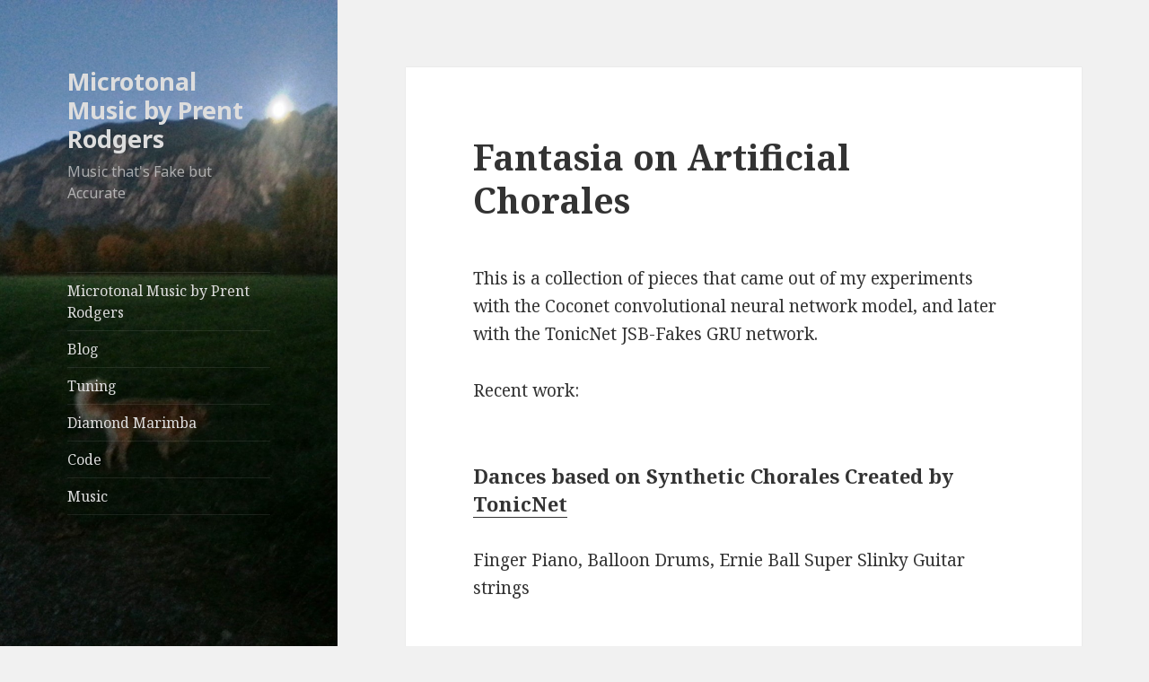

--- FILE ---
content_type: text/html; charset=UTF-8
request_url: http://ripnread.com/sample-page/code/fantasia-on-artificial-chorales/
body_size: 48119
content:
<!DOCTYPE html>
<html lang="en-US" class="no-js">
<head>
	<meta charset="UTF-8">
	<meta name="viewport" content="width=device-width">
	<link rel="profile" href="https://gmpg.org/xfn/11">
	<link rel="pingback" href="http://ripnread.com/xmlrpc.php">
	<!--[if lt IE 9]>
	<script src="http://ripnread.com/wp-content/themes/twentyfifteen/js/html5.js?ver=3.7.0"></script>
	<![endif]-->
	<script>(function(html){html.className = html.className.replace(/\bno-js\b/,'js')})(document.documentElement);</script>
<title>Fantasia on Artificial Chorales &#8211; Microtonal Music by Prent Rodgers</title>
<meta name='robots' content='max-image-preview:large' />
<link rel='dns-prefetch' href='//fonts.googleapis.com' />
<link rel='dns-prefetch' href='//s.w.org' />
<link href='https://fonts.gstatic.com' crossorigin rel='preconnect' />
<link rel="alternate" type="application/rss+xml" title="Microtonal Music by Prent Rodgers &raquo; Feed" href="http://ripnread.com/feed/" />
<link rel="alternate" type="application/rss+xml" title="Microtonal Music by Prent Rodgers &raquo; Comments Feed" href="http://ripnread.com/comments/feed/" />
<script>
window._wpemojiSettings = {"baseUrl":"https:\/\/s.w.org\/images\/core\/emoji\/13.1.0\/72x72\/","ext":".png","svgUrl":"https:\/\/s.w.org\/images\/core\/emoji\/13.1.0\/svg\/","svgExt":".svg","source":{"concatemoji":"http:\/\/ripnread.com\/wp-includes\/js\/wp-emoji-release.min.js?ver=5.9.2"}};
/*! This file is auto-generated */
!function(e,a,t){var n,r,o,i=a.createElement("canvas"),p=i.getContext&&i.getContext("2d");function s(e,t){var a=String.fromCharCode;p.clearRect(0,0,i.width,i.height),p.fillText(a.apply(this,e),0,0);e=i.toDataURL();return p.clearRect(0,0,i.width,i.height),p.fillText(a.apply(this,t),0,0),e===i.toDataURL()}function c(e){var t=a.createElement("script");t.src=e,t.defer=t.type="text/javascript",a.getElementsByTagName("head")[0].appendChild(t)}for(o=Array("flag","emoji"),t.supports={everything:!0,everythingExceptFlag:!0},r=0;r<o.length;r++)t.supports[o[r]]=function(e){if(!p||!p.fillText)return!1;switch(p.textBaseline="top",p.font="600 32px Arial",e){case"flag":return s([127987,65039,8205,9895,65039],[127987,65039,8203,9895,65039])?!1:!s([55356,56826,55356,56819],[55356,56826,8203,55356,56819])&&!s([55356,57332,56128,56423,56128,56418,56128,56421,56128,56430,56128,56423,56128,56447],[55356,57332,8203,56128,56423,8203,56128,56418,8203,56128,56421,8203,56128,56430,8203,56128,56423,8203,56128,56447]);case"emoji":return!s([10084,65039,8205,55357,56613],[10084,65039,8203,55357,56613])}return!1}(o[r]),t.supports.everything=t.supports.everything&&t.supports[o[r]],"flag"!==o[r]&&(t.supports.everythingExceptFlag=t.supports.everythingExceptFlag&&t.supports[o[r]]);t.supports.everythingExceptFlag=t.supports.everythingExceptFlag&&!t.supports.flag,t.DOMReady=!1,t.readyCallback=function(){t.DOMReady=!0},t.supports.everything||(n=function(){t.readyCallback()},a.addEventListener?(a.addEventListener("DOMContentLoaded",n,!1),e.addEventListener("load",n,!1)):(e.attachEvent("onload",n),a.attachEvent("onreadystatechange",function(){"complete"===a.readyState&&t.readyCallback()})),(n=t.source||{}).concatemoji?c(n.concatemoji):n.wpemoji&&n.twemoji&&(c(n.twemoji),c(n.wpemoji)))}(window,document,window._wpemojiSettings);
</script>
<style>
img.wp-smiley,
img.emoji {
	display: inline !important;
	border: none !important;
	box-shadow: none !important;
	height: 1em !important;
	width: 1em !important;
	margin: 0 0.07em !important;
	vertical-align: -0.1em !important;
	background: none !important;
	padding: 0 !important;
}
</style>
	<link rel='stylesheet' id='wp-block-library-css'  href='http://ripnread.com/wp-includes/css/dist/block-library/style.min.css?ver=5.9.2' media='all' />
<style id='wp-block-library-theme-inline-css'>
.wp-block-audio figcaption{color:#555;font-size:13px;text-align:center}.is-dark-theme .wp-block-audio figcaption{color:hsla(0,0%,100%,.65)}.wp-block-code>code{font-family:Menlo,Consolas,monaco,monospace;color:#1e1e1e;padding:.8em 1em;border:1px solid #ddd;border-radius:4px}.wp-block-embed figcaption{color:#555;font-size:13px;text-align:center}.is-dark-theme .wp-block-embed figcaption{color:hsla(0,0%,100%,.65)}.blocks-gallery-caption{color:#555;font-size:13px;text-align:center}.is-dark-theme .blocks-gallery-caption{color:hsla(0,0%,100%,.65)}.wp-block-image figcaption{color:#555;font-size:13px;text-align:center}.is-dark-theme .wp-block-image figcaption{color:hsla(0,0%,100%,.65)}.wp-block-pullquote{border-top:4px solid;border-bottom:4px solid;margin-bottom:1.75em;color:currentColor}.wp-block-pullquote__citation,.wp-block-pullquote cite,.wp-block-pullquote footer{color:currentColor;text-transform:uppercase;font-size:.8125em;font-style:normal}.wp-block-quote{border-left:.25em solid;margin:0 0 1.75em;padding-left:1em}.wp-block-quote cite,.wp-block-quote footer{color:currentColor;font-size:.8125em;position:relative;font-style:normal}.wp-block-quote.has-text-align-right{border-left:none;border-right:.25em solid;padding-left:0;padding-right:1em}.wp-block-quote.has-text-align-center{border:none;padding-left:0}.wp-block-quote.is-large,.wp-block-quote.is-style-large,.wp-block-quote.is-style-plain{border:none}.wp-block-search .wp-block-search__label{font-weight:700}.wp-block-group:where(.has-background){padding:1.25em 2.375em}.wp-block-separator{border:none;border-bottom:2px solid;margin-left:auto;margin-right:auto;opacity:.4}.wp-block-separator:not(.is-style-wide):not(.is-style-dots){width:100px}.wp-block-separator.has-background:not(.is-style-dots){border-bottom:none;height:1px}.wp-block-separator.has-background:not(.is-style-wide):not(.is-style-dots){height:2px}.wp-block-table thead{border-bottom:3px solid}.wp-block-table tfoot{border-top:3px solid}.wp-block-table td,.wp-block-table th{padding:.5em;border:1px solid;word-break:normal}.wp-block-table figcaption{color:#555;font-size:13px;text-align:center}.is-dark-theme .wp-block-table figcaption{color:hsla(0,0%,100%,.65)}.wp-block-video figcaption{color:#555;font-size:13px;text-align:center}.is-dark-theme .wp-block-video figcaption{color:hsla(0,0%,100%,.65)}.wp-block-template-part.has-background{padding:1.25em 2.375em;margin-top:0;margin-bottom:0}
</style>
<style id='global-styles-inline-css'>
body{--wp--preset--color--black: #000000;--wp--preset--color--cyan-bluish-gray: #abb8c3;--wp--preset--color--white: #fff;--wp--preset--color--pale-pink: #f78da7;--wp--preset--color--vivid-red: #cf2e2e;--wp--preset--color--luminous-vivid-orange: #ff6900;--wp--preset--color--luminous-vivid-amber: #fcb900;--wp--preset--color--light-green-cyan: #7bdcb5;--wp--preset--color--vivid-green-cyan: #00d084;--wp--preset--color--pale-cyan-blue: #8ed1fc;--wp--preset--color--vivid-cyan-blue: #0693e3;--wp--preset--color--vivid-purple: #9b51e0;--wp--preset--color--dark-gray: #111;--wp--preset--color--light-gray: #f1f1f1;--wp--preset--color--yellow: #f4ca16;--wp--preset--color--dark-brown: #352712;--wp--preset--color--medium-pink: #e53b51;--wp--preset--color--light-pink: #ffe5d1;--wp--preset--color--dark-purple: #2e2256;--wp--preset--color--purple: #674970;--wp--preset--color--blue-gray: #22313f;--wp--preset--color--bright-blue: #55c3dc;--wp--preset--color--light-blue: #e9f2f9;--wp--preset--gradient--vivid-cyan-blue-to-vivid-purple: linear-gradient(135deg,rgba(6,147,227,1) 0%,rgb(155,81,224) 100%);--wp--preset--gradient--light-green-cyan-to-vivid-green-cyan: linear-gradient(135deg,rgb(122,220,180) 0%,rgb(0,208,130) 100%);--wp--preset--gradient--luminous-vivid-amber-to-luminous-vivid-orange: linear-gradient(135deg,rgba(252,185,0,1) 0%,rgba(255,105,0,1) 100%);--wp--preset--gradient--luminous-vivid-orange-to-vivid-red: linear-gradient(135deg,rgba(255,105,0,1) 0%,rgb(207,46,46) 100%);--wp--preset--gradient--very-light-gray-to-cyan-bluish-gray: linear-gradient(135deg,rgb(238,238,238) 0%,rgb(169,184,195) 100%);--wp--preset--gradient--cool-to-warm-spectrum: linear-gradient(135deg,rgb(74,234,220) 0%,rgb(151,120,209) 20%,rgb(207,42,186) 40%,rgb(238,44,130) 60%,rgb(251,105,98) 80%,rgb(254,248,76) 100%);--wp--preset--gradient--blush-light-purple: linear-gradient(135deg,rgb(255,206,236) 0%,rgb(152,150,240) 100%);--wp--preset--gradient--blush-bordeaux: linear-gradient(135deg,rgb(254,205,165) 0%,rgb(254,45,45) 50%,rgb(107,0,62) 100%);--wp--preset--gradient--luminous-dusk: linear-gradient(135deg,rgb(255,203,112) 0%,rgb(199,81,192) 50%,rgb(65,88,208) 100%);--wp--preset--gradient--pale-ocean: linear-gradient(135deg,rgb(255,245,203) 0%,rgb(182,227,212) 50%,rgb(51,167,181) 100%);--wp--preset--gradient--electric-grass: linear-gradient(135deg,rgb(202,248,128) 0%,rgb(113,206,126) 100%);--wp--preset--gradient--midnight: linear-gradient(135deg,rgb(2,3,129) 0%,rgb(40,116,252) 100%);--wp--preset--duotone--dark-grayscale: url('#wp-duotone-dark-grayscale');--wp--preset--duotone--grayscale: url('#wp-duotone-grayscale');--wp--preset--duotone--purple-yellow: url('#wp-duotone-purple-yellow');--wp--preset--duotone--blue-red: url('#wp-duotone-blue-red');--wp--preset--duotone--midnight: url('#wp-duotone-midnight');--wp--preset--duotone--magenta-yellow: url('#wp-duotone-magenta-yellow');--wp--preset--duotone--purple-green: url('#wp-duotone-purple-green');--wp--preset--duotone--blue-orange: url('#wp-duotone-blue-orange');--wp--preset--font-size--small: 13px;--wp--preset--font-size--medium: 20px;--wp--preset--font-size--large: 36px;--wp--preset--font-size--x-large: 42px;}.has-black-color{color: var(--wp--preset--color--black) !important;}.has-cyan-bluish-gray-color{color: var(--wp--preset--color--cyan-bluish-gray) !important;}.has-white-color{color: var(--wp--preset--color--white) !important;}.has-pale-pink-color{color: var(--wp--preset--color--pale-pink) !important;}.has-vivid-red-color{color: var(--wp--preset--color--vivid-red) !important;}.has-luminous-vivid-orange-color{color: var(--wp--preset--color--luminous-vivid-orange) !important;}.has-luminous-vivid-amber-color{color: var(--wp--preset--color--luminous-vivid-amber) !important;}.has-light-green-cyan-color{color: var(--wp--preset--color--light-green-cyan) !important;}.has-vivid-green-cyan-color{color: var(--wp--preset--color--vivid-green-cyan) !important;}.has-pale-cyan-blue-color{color: var(--wp--preset--color--pale-cyan-blue) !important;}.has-vivid-cyan-blue-color{color: var(--wp--preset--color--vivid-cyan-blue) !important;}.has-vivid-purple-color{color: var(--wp--preset--color--vivid-purple) !important;}.has-black-background-color{background-color: var(--wp--preset--color--black) !important;}.has-cyan-bluish-gray-background-color{background-color: var(--wp--preset--color--cyan-bluish-gray) !important;}.has-white-background-color{background-color: var(--wp--preset--color--white) !important;}.has-pale-pink-background-color{background-color: var(--wp--preset--color--pale-pink) !important;}.has-vivid-red-background-color{background-color: var(--wp--preset--color--vivid-red) !important;}.has-luminous-vivid-orange-background-color{background-color: var(--wp--preset--color--luminous-vivid-orange) !important;}.has-luminous-vivid-amber-background-color{background-color: var(--wp--preset--color--luminous-vivid-amber) !important;}.has-light-green-cyan-background-color{background-color: var(--wp--preset--color--light-green-cyan) !important;}.has-vivid-green-cyan-background-color{background-color: var(--wp--preset--color--vivid-green-cyan) !important;}.has-pale-cyan-blue-background-color{background-color: var(--wp--preset--color--pale-cyan-blue) !important;}.has-vivid-cyan-blue-background-color{background-color: var(--wp--preset--color--vivid-cyan-blue) !important;}.has-vivid-purple-background-color{background-color: var(--wp--preset--color--vivid-purple) !important;}.has-black-border-color{border-color: var(--wp--preset--color--black) !important;}.has-cyan-bluish-gray-border-color{border-color: var(--wp--preset--color--cyan-bluish-gray) !important;}.has-white-border-color{border-color: var(--wp--preset--color--white) !important;}.has-pale-pink-border-color{border-color: var(--wp--preset--color--pale-pink) !important;}.has-vivid-red-border-color{border-color: var(--wp--preset--color--vivid-red) !important;}.has-luminous-vivid-orange-border-color{border-color: var(--wp--preset--color--luminous-vivid-orange) !important;}.has-luminous-vivid-amber-border-color{border-color: var(--wp--preset--color--luminous-vivid-amber) !important;}.has-light-green-cyan-border-color{border-color: var(--wp--preset--color--light-green-cyan) !important;}.has-vivid-green-cyan-border-color{border-color: var(--wp--preset--color--vivid-green-cyan) !important;}.has-pale-cyan-blue-border-color{border-color: var(--wp--preset--color--pale-cyan-blue) !important;}.has-vivid-cyan-blue-border-color{border-color: var(--wp--preset--color--vivid-cyan-blue) !important;}.has-vivid-purple-border-color{border-color: var(--wp--preset--color--vivid-purple) !important;}.has-vivid-cyan-blue-to-vivid-purple-gradient-background{background: var(--wp--preset--gradient--vivid-cyan-blue-to-vivid-purple) !important;}.has-light-green-cyan-to-vivid-green-cyan-gradient-background{background: var(--wp--preset--gradient--light-green-cyan-to-vivid-green-cyan) !important;}.has-luminous-vivid-amber-to-luminous-vivid-orange-gradient-background{background: var(--wp--preset--gradient--luminous-vivid-amber-to-luminous-vivid-orange) !important;}.has-luminous-vivid-orange-to-vivid-red-gradient-background{background: var(--wp--preset--gradient--luminous-vivid-orange-to-vivid-red) !important;}.has-very-light-gray-to-cyan-bluish-gray-gradient-background{background: var(--wp--preset--gradient--very-light-gray-to-cyan-bluish-gray) !important;}.has-cool-to-warm-spectrum-gradient-background{background: var(--wp--preset--gradient--cool-to-warm-spectrum) !important;}.has-blush-light-purple-gradient-background{background: var(--wp--preset--gradient--blush-light-purple) !important;}.has-blush-bordeaux-gradient-background{background: var(--wp--preset--gradient--blush-bordeaux) !important;}.has-luminous-dusk-gradient-background{background: var(--wp--preset--gradient--luminous-dusk) !important;}.has-pale-ocean-gradient-background{background: var(--wp--preset--gradient--pale-ocean) !important;}.has-electric-grass-gradient-background{background: var(--wp--preset--gradient--electric-grass) !important;}.has-midnight-gradient-background{background: var(--wp--preset--gradient--midnight) !important;}.has-small-font-size{font-size: var(--wp--preset--font-size--small) !important;}.has-medium-font-size{font-size: var(--wp--preset--font-size--medium) !important;}.has-large-font-size{font-size: var(--wp--preset--font-size--large) !important;}.has-x-large-font-size{font-size: var(--wp--preset--font-size--x-large) !important;}
</style>
<link rel='stylesheet' id='twentyfifteen-fonts-css'  href='https://fonts.googleapis.com/css?family=Noto+Sans%3A400italic%2C700italic%2C400%2C700%7CNoto+Serif%3A400italic%2C700italic%2C400%2C700%7CInconsolata%3A400%2C700&#038;subset=latin%2Clatin-ext&#038;display=fallback' media='all' />
<link rel='stylesheet' id='genericons-css'  href='http://ripnread.com/wp-content/themes/twentyfifteen/genericons/genericons.css?ver=20201208' media='all' />
<link rel='stylesheet' id='twentyfifteen-style-css'  href='http://ripnread.com/wp-content/themes/twentyfifteen/style.css?ver=20201208' media='all' />
<style id='twentyfifteen-style-inline-css'>

		/* Custom Sidebar Text Color */
		.site-title a,
		.site-description,
		.secondary-toggle:before {
			color: #dddddd;
		}

		.site-title a:hover,
		.site-title a:focus {
			color: #dddddd; /* Fallback for IE7 and IE8 */
			color: rgba( 221, 221, 221, 0.7);
		}

		.secondary-toggle {
			border-color: #dddddd; /* Fallback for IE7 and IE8 */
			border-color: rgba( 221, 221, 221, 0.1);
		}

		.secondary-toggle:hover,
		.secondary-toggle:focus {
			border-color: #dddddd; /* Fallback for IE7 and IE8 */
			border-color: rgba( 221, 221, 221, 0.3);
		}

		.site-title a {
			outline-color: #dddddd; /* Fallback for IE7 and IE8 */
			outline-color: rgba( 221, 221, 221, 0.3);
		}

		@media screen and (min-width: 59.6875em) {
			.secondary a,
			.dropdown-toggle:after,
			.widget-title,
			.widget blockquote cite,
			.widget blockquote small {
				color: #dddddd;
			}

			.widget button,
			.widget input[type="button"],
			.widget input[type="reset"],
			.widget input[type="submit"],
			.widget_calendar tbody a {
				background-color: #dddddd;
			}

			.textwidget a {
				border-color: #dddddd;
			}

			.secondary a:hover,
			.secondary a:focus,
			.main-navigation .menu-item-description,
			.widget,
			.widget blockquote,
			.widget .wp-caption-text,
			.widget .gallery-caption {
				color: rgba( 221, 221, 221, 0.7);
			}

			.widget button:hover,
			.widget button:focus,
			.widget input[type="button"]:hover,
			.widget input[type="button"]:focus,
			.widget input[type="reset"]:hover,
			.widget input[type="reset"]:focus,
			.widget input[type="submit"]:hover,
			.widget input[type="submit"]:focus,
			.widget_calendar tbody a:hover,
			.widget_calendar tbody a:focus {
				background-color: rgba( 221, 221, 221, 0.7);
			}

			.widget blockquote {
				border-color: rgba( 221, 221, 221, 0.7);
			}

			.main-navigation ul,
			.main-navigation li,
			.secondary-toggle,
			.widget input,
			.widget textarea,
			.widget table,
			.widget th,
			.widget td,
			.widget pre,
			.widget li,
			.widget_categories .children,
			.widget_nav_menu .sub-menu,
			.widget_pages .children,
			.widget abbr[title] {
				border-color: rgba( 221, 221, 221, 0.1);
			}

			.dropdown-toggle:hover,
			.dropdown-toggle:focus,
			.widget hr {
				background-color: rgba( 221, 221, 221, 0.1);
			}

			.widget input:focus,
			.widget textarea:focus {
				border-color: rgba( 221, 221, 221, 0.3);
			}

			.sidebar a:focus,
			.dropdown-toggle:focus {
				outline-color: rgba( 221, 221, 221, 0.3);
			}
		}
	
</style>
<link rel='stylesheet' id='twentyfifteen-block-style-css'  href='http://ripnread.com/wp-content/themes/twentyfifteen/css/blocks.css?ver=20190102' media='all' />
<!--[if lt IE 9]>
<link rel='stylesheet' id='twentyfifteen-ie-css'  href='http://ripnread.com/wp-content/themes/twentyfifteen/css/ie.css?ver=20170916' media='all' />
<![endif]-->
<!--[if lt IE 8]>
<link rel='stylesheet' id='twentyfifteen-ie7-css'  href='http://ripnread.com/wp-content/themes/twentyfifteen/css/ie7.css?ver=20141210' media='all' />
<![endif]-->
<script src='http://ripnread.com/wp-includes/js/jquery/jquery.min.js?ver=3.6.0' id='jquery-core-js'></script>
<script src='http://ripnread.com/wp-includes/js/jquery/jquery-migrate.min.js?ver=3.3.2' id='jquery-migrate-js'></script>
<script src='http://ripnread.com/wp-content/plugins/html5-audio-player/js/inline-player.js?ver=2.1.12' id='add-inline-player-js'></script>
<link rel="https://api.w.org/" href="http://ripnread.com/wp-json/" /><link rel="alternate" type="application/json" href="http://ripnread.com/wp-json/wp/v2/pages/2195" /><link rel="EditURI" type="application/rsd+xml" title="RSD" href="http://ripnread.com/xmlrpc.php?rsd" />
<link rel="wlwmanifest" type="application/wlwmanifest+xml" href="http://ripnread.com/wp-includes/wlwmanifest.xml" /> 
<meta name="generator" content="WordPress 5.9.2" />
<link rel="canonical" href="http://ripnread.com/sample-page/code/fantasia-on-artificial-chorales/" />
<link rel='shortlink' href='http://ripnread.com/?p=2195' />
<link rel="alternate" type="application/json+oembed" href="http://ripnread.com/wp-json/oembed/1.0/embed?url=http%3A%2F%2Fripnread.com%2Fsample-page%2Fcode%2Ffantasia-on-artificial-chorales%2F" />
<link rel="alternate" type="text/xml+oembed" href="http://ripnread.com/wp-json/oembed/1.0/embed?url=http%3A%2F%2Fripnread.com%2Fsample-page%2Fcode%2Ffantasia-on-artificial-chorales%2F&#038;format=xml" />
            <style>
                .h5ap_inline_player {
                    display: inline-block;
                    line-height: 1.45;
                }
                .h5ap_inline_player span {
                    display: inline-block;
                    line-height: 1.20;
                    font-size: 130%;
                    width: auto;
                    height: auto;
                    cursor: pointer;
                }
                .h5ap_inline_player span.dashicons-controls-pause {
                    display: none;
                }
                </style>
        <style>.recentcomments a{display:inline !important;padding:0 !important;margin:0 !important;}</style>		<style type="text/css" id="twentyfifteen-header-css">
				.site-header {

			/*
			 * No shorthand so the Customizer can override individual properties.
			 * @see https://core.trac.wordpress.org/ticket/31460
			 */
			background-image: url(http://ripnread.com/wp-content/uploads/2015/03/cropped-2014-10-06-19.05.32.jpg);
			background-repeat: no-repeat;
			background-position: 50% 50%;
			-webkit-background-size: cover;
			-moz-background-size:    cover;
			-o-background-size:      cover;
			background-size:         cover;
		}

		@media screen and (min-width: 59.6875em) {
			body:before {

				/*
				 * No shorthand so the Customizer can override individual properties.
				 * @see https://core.trac.wordpress.org/ticket/31460
				 */
				background-image: url(http://ripnread.com/wp-content/uploads/2015/03/cropped-2014-10-06-19.05.32.jpg);
				background-repeat: no-repeat;
				background-position: 100% 50%;
				-webkit-background-size: cover;
				-moz-background-size:    cover;
				-o-background-size:      cover;
				background-size:         cover;
				border-right: 0;
			}

			.site-header {
				background: transparent;
			}
		}
				</style>
		</head>

<body class="page-template-default page page-id-2195 page-child parent-pageid-7 wp-embed-responsive">
<svg xmlns="http://www.w3.org/2000/svg" viewBox="0 0 0 0" width="0" height="0" focusable="false" role="none" style="visibility: hidden; position: absolute; left: -9999px; overflow: hidden;" ><defs><filter id="wp-duotone-dark-grayscale"><feColorMatrix color-interpolation-filters="sRGB" type="matrix" values=" .299 .587 .114 0 0 .299 .587 .114 0 0 .299 .587 .114 0 0 .299 .587 .114 0 0 " /><feComponentTransfer color-interpolation-filters="sRGB" ><feFuncR type="table" tableValues="0 0.49803921568627" /><feFuncG type="table" tableValues="0 0.49803921568627" /><feFuncB type="table" tableValues="0 0.49803921568627" /><feFuncA type="table" tableValues="1 1" /></feComponentTransfer><feComposite in2="SourceGraphic" operator="in" /></filter></defs></svg><svg xmlns="http://www.w3.org/2000/svg" viewBox="0 0 0 0" width="0" height="0" focusable="false" role="none" style="visibility: hidden; position: absolute; left: -9999px; overflow: hidden;" ><defs><filter id="wp-duotone-grayscale"><feColorMatrix color-interpolation-filters="sRGB" type="matrix" values=" .299 .587 .114 0 0 .299 .587 .114 0 0 .299 .587 .114 0 0 .299 .587 .114 0 0 " /><feComponentTransfer color-interpolation-filters="sRGB" ><feFuncR type="table" tableValues="0 1" /><feFuncG type="table" tableValues="0 1" /><feFuncB type="table" tableValues="0 1" /><feFuncA type="table" tableValues="1 1" /></feComponentTransfer><feComposite in2="SourceGraphic" operator="in" /></filter></defs></svg><svg xmlns="http://www.w3.org/2000/svg" viewBox="0 0 0 0" width="0" height="0" focusable="false" role="none" style="visibility: hidden; position: absolute; left: -9999px; overflow: hidden;" ><defs><filter id="wp-duotone-purple-yellow"><feColorMatrix color-interpolation-filters="sRGB" type="matrix" values=" .299 .587 .114 0 0 .299 .587 .114 0 0 .299 .587 .114 0 0 .299 .587 .114 0 0 " /><feComponentTransfer color-interpolation-filters="sRGB" ><feFuncR type="table" tableValues="0.54901960784314 0.98823529411765" /><feFuncG type="table" tableValues="0 1" /><feFuncB type="table" tableValues="0.71764705882353 0.25490196078431" /><feFuncA type="table" tableValues="1 1" /></feComponentTransfer><feComposite in2="SourceGraphic" operator="in" /></filter></defs></svg><svg xmlns="http://www.w3.org/2000/svg" viewBox="0 0 0 0" width="0" height="0" focusable="false" role="none" style="visibility: hidden; position: absolute; left: -9999px; overflow: hidden;" ><defs><filter id="wp-duotone-blue-red"><feColorMatrix color-interpolation-filters="sRGB" type="matrix" values=" .299 .587 .114 0 0 .299 .587 .114 0 0 .299 .587 .114 0 0 .299 .587 .114 0 0 " /><feComponentTransfer color-interpolation-filters="sRGB" ><feFuncR type="table" tableValues="0 1" /><feFuncG type="table" tableValues="0 0.27843137254902" /><feFuncB type="table" tableValues="0.5921568627451 0.27843137254902" /><feFuncA type="table" tableValues="1 1" /></feComponentTransfer><feComposite in2="SourceGraphic" operator="in" /></filter></defs></svg><svg xmlns="http://www.w3.org/2000/svg" viewBox="0 0 0 0" width="0" height="0" focusable="false" role="none" style="visibility: hidden; position: absolute; left: -9999px; overflow: hidden;" ><defs><filter id="wp-duotone-midnight"><feColorMatrix color-interpolation-filters="sRGB" type="matrix" values=" .299 .587 .114 0 0 .299 .587 .114 0 0 .299 .587 .114 0 0 .299 .587 .114 0 0 " /><feComponentTransfer color-interpolation-filters="sRGB" ><feFuncR type="table" tableValues="0 0" /><feFuncG type="table" tableValues="0 0.64705882352941" /><feFuncB type="table" tableValues="0 1" /><feFuncA type="table" tableValues="1 1" /></feComponentTransfer><feComposite in2="SourceGraphic" operator="in" /></filter></defs></svg><svg xmlns="http://www.w3.org/2000/svg" viewBox="0 0 0 0" width="0" height="0" focusable="false" role="none" style="visibility: hidden; position: absolute; left: -9999px; overflow: hidden;" ><defs><filter id="wp-duotone-magenta-yellow"><feColorMatrix color-interpolation-filters="sRGB" type="matrix" values=" .299 .587 .114 0 0 .299 .587 .114 0 0 .299 .587 .114 0 0 .299 .587 .114 0 0 " /><feComponentTransfer color-interpolation-filters="sRGB" ><feFuncR type="table" tableValues="0.78039215686275 1" /><feFuncG type="table" tableValues="0 0.94901960784314" /><feFuncB type="table" tableValues="0.35294117647059 0.47058823529412" /><feFuncA type="table" tableValues="1 1" /></feComponentTransfer><feComposite in2="SourceGraphic" operator="in" /></filter></defs></svg><svg xmlns="http://www.w3.org/2000/svg" viewBox="0 0 0 0" width="0" height="0" focusable="false" role="none" style="visibility: hidden; position: absolute; left: -9999px; overflow: hidden;" ><defs><filter id="wp-duotone-purple-green"><feColorMatrix color-interpolation-filters="sRGB" type="matrix" values=" .299 .587 .114 0 0 .299 .587 .114 0 0 .299 .587 .114 0 0 .299 .587 .114 0 0 " /><feComponentTransfer color-interpolation-filters="sRGB" ><feFuncR type="table" tableValues="0.65098039215686 0.40392156862745" /><feFuncG type="table" tableValues="0 1" /><feFuncB type="table" tableValues="0.44705882352941 0.4" /><feFuncA type="table" tableValues="1 1" /></feComponentTransfer><feComposite in2="SourceGraphic" operator="in" /></filter></defs></svg><svg xmlns="http://www.w3.org/2000/svg" viewBox="0 0 0 0" width="0" height="0" focusable="false" role="none" style="visibility: hidden; position: absolute; left: -9999px; overflow: hidden;" ><defs><filter id="wp-duotone-blue-orange"><feColorMatrix color-interpolation-filters="sRGB" type="matrix" values=" .299 .587 .114 0 0 .299 .587 .114 0 0 .299 .587 .114 0 0 .299 .587 .114 0 0 " /><feComponentTransfer color-interpolation-filters="sRGB" ><feFuncR type="table" tableValues="0.098039215686275 1" /><feFuncG type="table" tableValues="0 0.66274509803922" /><feFuncB type="table" tableValues="0.84705882352941 0.41960784313725" /><feFuncA type="table" tableValues="1 1" /></feComponentTransfer><feComposite in2="SourceGraphic" operator="in" /></filter></defs></svg><div id="page" class="hfeed site">
	<a class="skip-link screen-reader-text" href="#content">Skip to content</a>

	<div id="sidebar" class="sidebar">
		<header id="masthead" class="site-header">
			<div class="site-branding">
										<p class="site-title"><a href="http://ripnread.com/" rel="home">Microtonal Music by Prent Rodgers</a></p>
												<p class="site-description">Music that&#039;s Fake but Accurate</p>
										<button class="secondary-toggle">Menu and widgets</button>
			</div><!-- .site-branding -->
		</header><!-- .site-header -->

			<div id="secondary" class="secondary">

					<nav id="site-navigation" class="main-navigation">
				<div class="menu-menu-container"><ul id="menu-menu" class="nav-menu"><li id="menu-item-507" class="menu-item menu-item-type-post_type menu-item-object-page menu-item-home current-page-ancestor menu-item-507"><a href="http://ripnread.com/">Microtonal Music by Prent Rodgers</a></li>
<li id="menu-item-508" class="menu-item menu-item-type-post_type menu-item-object-page menu-item-508"><a href="http://ripnread.com/sample-page/blog/">Blog</a></li>
<li id="menu-item-509" class="menu-item menu-item-type-post_type menu-item-object-page menu-item-509"><a href="http://ripnread.com/sample-page/tuning/">Tuning</a></li>
<li id="menu-item-510" class="menu-item menu-item-type-post_type menu-item-object-page menu-item-510"><a href="http://ripnread.com/sample-page/diamond-marimba/">Diamond Marimba</a></li>
<li id="menu-item-511" class="menu-item menu-item-type-post_type menu-item-object-page menu-item-511"><a href="http://ripnread.com/sample-page/code-2/">Code</a></li>
<li id="menu-item-512" class="menu-item menu-item-type-post_type menu-item-object-page current-page-ancestor menu-item-512"><a href="http://ripnread.com/sample-page/code/">Music</a></li>
</ul></div>			</nav><!-- .main-navigation -->
		
		
		
	</div><!-- .secondary -->

	</div><!-- .sidebar -->

	<div id="content" class="site-content">

	<div id="primary" class="content-area">
		<main id="main" class="site-main">

		
<article id="post-2195" class="post-2195 page type-page status-publish hentry">
	
	<header class="entry-header">
		<h1 class="entry-title">Fantasia on Artificial Chorales</h1>	</header><!-- .entry-header -->

	<div class="entry-content">
		<p>This is a collection of pieces that came out of my experiments with the Coconet convolutional neural network model, and later with the TonicNet JSB-Fakes GRU network.</p>
<p>Recent work:</p>
<h4>Dances based on Synthetic Chorales Created by <a href="https://github.com/omarperacha/TonicNet">TonicNet</a></h4>
<p>Finger Piano, Balloon Drums, Ernie Ball Super Slinky Guitar strings<br />
        
    <div>
        <div id="h5ap696be5153942f" class="h5ap_standard_player" style='width:100%;margin:0 auto;max-width: 100%;'>
            <audio class="player" playsinline controls  >
                <source src="http://ripnread.com/listen/open_samples3-t46.mp3"  type="audio/mp3" />
            </audio>
        </div>
    </div>

    <br />
Finger Piano<br />
        
    <div>
        <div id="h5ap696be51539839" class="h5ap_standard_player" style='width:100%;margin:0 auto;max-width: 100%;'>
            <audio class="player" playsinline controls  >
                <source src="http://ripnread.com/listen/open_samples3-t22.mp3"  type="audio/mp3" />
            </audio>
        </div>
    </div>

    </p>
<h4>TonicNet <a href="https://github.com/omarperacha/js-fakes">JSB-Fakes</a></h4>
<p>Large String Orchestra<br />
        
    <div>
        <div id="h5ap696be51539d50" class="h5ap_standard_player" style='width:100%;margin:0 auto;max-width: 100%;'>
            <audio class="player" playsinline controls  >
                <source src="http://ripnread.com/listen/string_orc-t14.mp3"  type="audio/mp3" />
            </audio>
        </div>
    </div>

    </p>
<h4>The Star Spangled Banner</h4>
<p>flute, oboe, clarinet, french horn, bassoon, piccolo, english horn, Bach trumpet, contra bassoon<br />
        
    <div>
        <div id="h5ap696be5153a308" class="h5ap_standard_player" style='width:100%;margin:0 auto;max-width: 100%;'>
            <audio class="player" playsinline controls  >
                <source src="http://ripnread.com/listen/woodwinds-t25.mp3"  type="audio/mp3" />
            </audio>
        </div>
    </div>

    <br />
        
    <div>
        <div id="h5ap696be5153a74e" class="h5ap_standard_player" style='width:100%;margin:0 auto;max-width: 100%;'>
            <audio class="player" playsinline controls  >
                <source src="http://ripnread.com/listen/woodwinds-t14.mp3"  type="audio/mp3" />
            </audio>
        </div>
    </div>

    </p>
<h4>Ach Gott, vom Himmel sieh darein (O God Look Down)</h4>
<p>Zithers, Kalimbas, Balloon Drums, Springs<br />
        
    <div>
        <div id="h5ap696be5153abfa" class="h5ap_standard_player" style='width:100%;margin:0 auto;max-width: 100%;'>
            <audio class="player" playsinline controls  >
                <source src="http://ripnread.com/listen/open_samples2-t65.mp3"  type="audio/mp3" />
            </audio>
        </div>
    </div>

    <br />
        
    <div>
        <div id="h5ap696be5153b117" class="h5ap_standard_player" style='width:100%;margin:0 auto;max-width: 100%;'>
            <audio class="player" playsinline controls  >
                <source src="http://ripnread.com/listen/open_samples-t38.mp3"  type="audio/mp3" />
            </audio>
        </div>
    </div>

    </p>
<h4>O Haupt voll Blut und Wunden (O Sacred Head Now Wounded)</h4>
<p>Pianos:         
    <div>
        <div id="h5ap696be5153b5b7" class="h5ap_standard_player" style='width:100%;margin:0 auto;max-width: 100%;'>
            <audio class="player" playsinline controls  >
                <source src="http://ripnread.com/listen/goldberg_aria1-t115.mp3"  type="audio/mp3" />
            </audio>
        </div>
    </div>

    <br />
        
    <div>
        <div id="h5ap696be5153b9cc" class="h5ap_standard_player" style='width:100%;margin:0 auto;max-width: 100%;'>
            <audio class="player" playsinline controls  >
                <source src="http://ripnread.com/listen/goldberg_aria1-t89.mp3"  type="audio/mp3" />
            </audio>
        </div>
    </div>

    <br />
Other instruments<br />
        
    <div>
        <div id="h5ap696be5153be64" class="h5ap_standard_player" style='width:100%;margin:0 auto;max-width: 100%;'>
            <audio class="player" playsinline controls  >
                <source src="http://ripnread.com/listen/erigeron_2-t21.mp3"  type="audio/mp3" />
            </audio>
        </div>
    </div>

    <br />
        
    <div>
        <div id="h5ap696be5153c325" class="h5ap_standard_player" style='width:100%;margin:0 auto;max-width: 100%;'>
            <audio class="player" playsinline controls  >
                <source src="http://ripnread.com/listen/erigeron_2-t9.mp3"  type="audio/mp3" />
            </audio>
        </div>
    </div>

    </p>
<h4>Wachet doch, erwacht, ihr Schläfer (Wake up, wake up Sleepers)</h4>
<p>        
    <div>
        <div id="h5ap696be5153c768" class="h5ap_standard_player" style='width:100%;margin:0 auto;max-width: 100%;'>
            <audio class="player" playsinline controls  >
                <source src="http://ripnread.com/listen/goldberg_aria1-t34.mp3"  type="audio/mp3" />
            </audio>
        </div>
    </div>

    <br />
        
    <div>
        <div id="h5ap696be5153cba1" class="h5ap_standard_player" style='width:100%;margin:0 auto;max-width: 100%;'>
            <audio class="player" playsinline controls  >
                <source src="http://ripnread.com/listen/goldberg_aria1-t32.mp3"  type="audio/mp3" />
            </audio>
        </div>
    </div>

    </p>
<h4>Liebster Jesu, wir sind hier (Dearest Jesus)</h4>
        
    <div>
        <div id="h5ap696be5153cfa3" class="h5ap_standard_player" style='width:100%;margin:0 auto;max-width: 100%;'>
            <audio class="player" playsinline controls  >
                <source src="http://ripnread.com/listen/goldberg_aria1-t35.mp3"  type="audio/mp3" />
            </audio>
        </div>
    </div>

    
<h4>Schmücke dich, o liebe Seele (Deck thyself, my soul, with gladness)</h4>
<p>        
    <div>
        <div id="h5ap696be5153d391" class="h5ap_standard_player" style='width:100%;margin:0 auto;max-width: 100%;'>
            <audio class="player" playsinline controls  >
                <source src="http://ripnread.com/listen/goldberg_aria1-t36.mp3"  type="audio/mp3" />
            </audio>
        </div>
    </div>

    <br />
        
    <div>
        <div id="h5ap696be5153d7b7" class="h5ap_standard_player" style='width:100%;margin:0 auto;max-width: 100%;'>
            <audio class="player" playsinline controls  >
                <source src="http://ripnread.com/listen/goldberg_aria1-t11.mp3"  type="audio/mp3" />
            </audio>
        </div>
    </div>

    </p>
<p>All but one originated as a Bach chorale. They are reprocessed by the <a href="https://github.com/kevindonoghue/coconet-pytorch">coconet deep learning model</a>. I split the chorale up into 32 1/16th note segments, which is what the model was built to handle. I zero’d out one of the voices, and had the model remake that voice to create a four voice chorale similar to the Bach. Then I did it again, masking a different voice each time. I ended up with lots of 16 voices chorales.</p>
<p>First, I searched for generated chorales that the highest pitch entropy using the <a href="https://muspy.readthedocs.io/en/latest/">muspy</a> framework. Muspy is a library that reads a variety of musical structures, and includes many functions that help convert music files to other formats. It also includes a set of metrics that measure a variety of qualities of the music. In my case, I searched the 100 16 voice chorales for those that had the most entropy, or the least. I basically listened to most of them and picked ones with interesting harmonies.</p>
<p>Next, I looked for parts of the longer chorale that had interesting segments. This was done using a measure of pitches outside the root scale, but on small subsets of the chorale. I stretched the most interesting segments by up to 8-10 times their original length. This was done in order to linger on the leading tones, suspensions, and other Bach tricks to add suspense and interest.</p>
<p>Next, I arpeggiated the entire chorale using a mask, not unlike the deep learning technique of convolution, but in my case just masking parts of notes, so that it created an arpeggio effect. I added octave modifications to batches of notes in a row, to extend the range higher on the keyboard.</p>
<p>Finally, I rendered the chorale using Csound and my microtonal slide Bosendorfer in George Secor’s Victorian Rational Well Temperament. I added a convolution with an impulse response file from Teatro Alcorcon in Madrid from Angelo Farina. I think they sound sweet.</p>
<p>Here&#8217;s what the first few measure look like of &#8220;O Sacred Head Now Wounded&#8221;:</p>
<p><img class="aligncenter size-full wp-image-2031" src="http://ripnread.com/listen/v39.jpg" alt="" width="910" height="544" /></p>
<p>More:<br />
Early use of the model and algorithms:<br />
O Sacred Head Now Wounded<br />
        
    <div>
        <div id="h5ap696be5153dbf0" class="h5ap_standard_player" style='width:100%;margin:0 auto;max-width: 100%;'>
            <audio class="player" playsinline controls  >
                <source src="http://ripnread.com/listen/goldberg_aria1-t37.mp3"  type="audio/mp3" />
            </audio>
        </div>
    </div>

    <br />
Wachet doch, erwacht, ihr Schläfer (Wake up, wake up Sleepers)<br />
        
    <div>
        <div id="h5ap696be5153dfaa" class="h5ap_standard_player" style='width:100%;margin:0 auto;max-width: 100%;'>
            <audio class="player" playsinline controls  >
                <source src="http://ripnread.com/listen/goldberg_aria1-t33.mp3"  type="audio/mp3" />
            </audio>
        </div>
    </div>

    <br />
        
    <div>
        <div id="h5ap696be5153e35f" class="h5ap_standard_player" style='width:100%;margin:0 auto;max-width: 100%;'>
            <audio class="player" playsinline controls  >
                <source src="http://ripnread.com/listen/goldberg_aria1-t31.mp3"  type="audio/mp3" />
            </audio>
        </div>
    </div>

    <br />
        
    <div>
        <div id="h5ap696be5153e719" class="h5ap_standard_player" style='width:100%;margin:0 auto;max-width: 100%;'>
            <audio class="player" playsinline controls  >
                <source src="http://ripnread.com/listen/goldberg_aria1-t30.mp3"  type="audio/mp3" />
            </audio>
        </div>
    </div>

    <br />
        
    <div>
        <div id="h5ap696be5153ead3" class="h5ap_standard_player" style='width:100%;margin:0 auto;max-width: 100%;'>
            <audio class="player" playsinline controls  >
                <source src="http://ripnread.com/listen/goldberg_aria1-t25.mp3"  type="audio/mp3" />
            </audio>
        </div>
    </div>

    <br />
        
    <div>
        <div id="h5ap696be5153eeab" class="h5ap_standard_player" style='width:100%;margin:0 auto;max-width: 100%;'>
            <audio class="player" playsinline controls  >
                <source src="http://ripnread.com/listen/goldberg_aria1-t26.mp3"  type="audio/mp3" />
            </audio>
        </div>
    </div>

    <br />
        
    <div>
        <div id="h5ap696be5153f264" class="h5ap_standard_player" style='width:100%;margin:0 auto;max-width: 100%;'>
            <audio class="player" playsinline controls  >
                <source src="http://ripnread.com/listen/goldberg_aria1-t27.mp3"  type="audio/mp3" />
            </audio>
        </div>
    </div>

    <br />
Liebster Jesu, wir sind hier (Dearest Jesus)<br />
        
    <div>
        <div id="h5ap696be5153f2dd" class="h5ap_standard_player" style='width:100%;margin:0 auto;max-width: 100%;'>
            <audio class="player" playsinline controls  >
                <source src="http://ripnread.com/listen/goldberg_aria1-t35.mp3"  type="audio/mp3" />
            </audio>
        </div>
    </div>

    <br />
        
    <div>
        <div id="h5ap696be5153f688" class="h5ap_standard_player" style='width:100%;margin:0 auto;max-width: 100%;'>
            <audio class="player" playsinline controls  >
                <source src="http://ripnread.com/listen/goldberg_aria1-t17.mp3"  type="audio/mp3" />
            </audio>
        </div>
    </div>

    <br />
        
    <div>
        <div id="h5ap696be5153fa70" class="h5ap_standard_player" style='width:100%;margin:0 auto;max-width: 100%;'>
            <audio class="player" playsinline controls  >
                <source src="http://ripnread.com/listen/goldberg_aria1-t16.mp3"  type="audio/mp3" />
            </audio>
        </div>
    </div>

    <br />
        
    <div>
        <div id="h5ap696be5153fe4b" class="h5ap_standard_player" style='width:100%;margin:0 auto;max-width: 100%;'>
            <audio class="player" playsinline controls  >
                <source src="http://ripnread.com/listen/goldberg_aria1-t15.mp3"  type="audio/mp3" />
            </audio>
        </div>
    </div>

    <br />
        
    <div>
        <div id="h5ap696be51540233" class="h5ap_standard_player" style='width:100%;margin:0 auto;max-width: 100%;'>
            <audio class="player" playsinline controls  >
                <source src="http://ripnread.com/listen/goldberg_aria1-t14.mp3"  type="audio/mp3" />
            </audio>
        </div>
    </div>

    <br />
        
    <div>
        <div id="h5ap696be515405f9" class="h5ap_standard_player" style='width:100%;margin:0 auto;max-width: 100%;'>
            <audio class="player" playsinline controls  >
                <source src="http://ripnread.com/listen/goldberg_aria1-t13.mp3"  type="audio/mp3" />
            </audio>
        </div>
    </div>

    <br />
        
    <div>
        <div id="h5ap696be515409c7" class="h5ap_standard_player" style='width:100%;margin:0 auto;max-width: 100%;'>
            <audio class="player" playsinline controls  >
                <source src="http://ripnread.com/listen/goldberg_aria1-t12.mp3"  type="audio/mp3" />
            </audio>
        </div>
    </div>

    <br />
Schmücke dich, o liebe Seele (Deck thyself, my soul, with gladness)<br />
        
    <div>
        <div id="h5ap696be51540e44" class="h5ap_standard_player" style='width:100%;margin:0 auto;max-width: 100%;'>
            <audio class="player" playsinline controls  >
                <source src="http://ripnread.com/listen/goldberg_aria1-t10.mp3"  type="audio/mp3" />
            </audio>
        </div>
    </div>

    <br />
        
    <div>
        <div id="h5ap696be5154123f" class="h5ap_standard_player" style='width:100%;margin:0 auto;max-width: 100%;'>
            <audio class="player" playsinline controls  >
                <source src="http://ripnread.com/listen/goldberg_aria1-t8.mp3"  type="audio/mp3" />
            </audio>
        </div>
    </div>

    <br />
        
    <div>
        <div id="h5ap696be51541610" class="h5ap_standard_player" style='width:100%;margin:0 auto;max-width: 100%;'>
            <audio class="player" playsinline controls  >
                <source src="http://ripnread.com/listen/goldberg_aria1-t7.mp3"  type="audio/mp3" />
            </audio>
        </div>
    </div>

    <br />
        
    <div>
        <div id="h5ap696be51541a9a" class="h5ap_standard_player" style='width:100%;margin:0 auto;max-width: 100%;'>
            <audio class="player" playsinline controls  >
                <source src="http://ripnread.com/listen/goldberg_aria1-t4.mp3"  type="audio/mp3" />
            </audio>
        </div>
    </div>

    </p>
			</div><!-- .entry-content -->

	
</article><!-- #post-2195 -->

		</main><!-- .site-main -->
	</div><!-- .content-area -->


	</div><!-- .site-content -->

	<footer id="colophon" class="site-footer">
		<div class="site-info">
									<a href="https://wordpress.org/" class="imprint">
				Proudly powered by WordPress			</a>
		</div><!-- .site-info -->
	</footer><!-- .site-footer -->

</div><!-- .site -->

<script>
jQuery(function(a){function b(b){imgs="";a.each(b,function(a,b){imgs+='<img src="'+b+'" alt="" />'});return'<div class="slider-wrapper theme-default"><div class="ribbon"></div><div class="nivoSlider headerSlider">'+imgs+"</div></div>"}var c=[],d=a('img[src="http://boom-slider-default"], img[src="http://boom-slider-uploaded"]'),e=d.parent();if(e.is("a")){e.after(b(c)).remove()}else{d.after(b(c)).remove()}var f=a("div.headerSlider");f.find("img:first").load(function(){var b=a(this).width(),c=a(this).height();f.css({width:b,height:c}).nivoSlider({
		effect: 'fade',
		slices: 15,
		animSpeed: 1500,
		pauseTime: 9000,
		pauseOnHover: true,
		keyboardNav: false,
		directionNav: false,
		directionNavHide: false,
		controlNav: false
	})})})
</script>
		<link rel='stylesheet' id='bplugins-plyrio-css'  href='http://ripnread.com/wp-content/plugins/html5-audio-player/style/player-style.css?ver=2.1.12' media='all' />
<script src='http://ripnread.com/wp-content/themes/twentyfifteen/js/skip-link-focus-fix.js?ver=20141028' id='twentyfifteen-skip-link-focus-fix-js'></script>
<script id='twentyfifteen-script-js-extra'>
var screenReaderText = {"expand":"<span class=\"screen-reader-text\">expand child menu<\/span>","collapse":"<span class=\"screen-reader-text\">collapse child menu<\/span>"};
</script>
<script src='http://ripnread.com/wp-content/themes/twentyfifteen/js/functions.js?ver=20171218' id='twentyfifteen-script-js'></script>
<script src='http://ripnread.com/wp-content/plugins/html5-audio-player/js/plyr-v3.7.2.js?ver=2.1.12' id='bplugins-plyrio-js'></script>
<script src='http://ripnread.com/wp-content/plugins/html5-audio-player/dist/public.js?ver=2.1.12' id='h5ap-public-js'></script>

</body>
</html>
